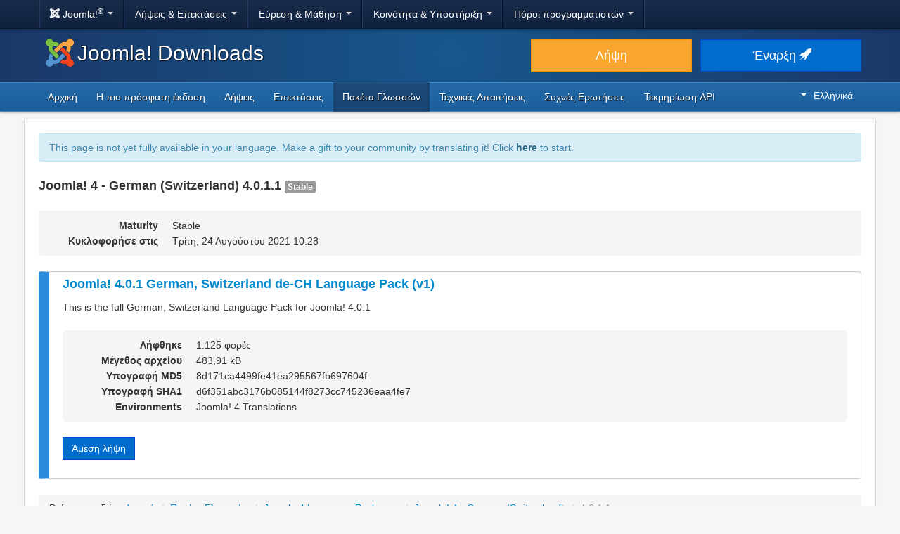

--- FILE ---
content_type: text/html; charset=utf-8
request_url: https://downloads.joomla.org/el/language-packs/translations-joomla4/downloads/joomla4-german-switzerland/4-0-1-1
body_size: 5915
content:
<!DOCTYPE html>
<html lang="el" dir="ltr">
<head>
	<meta charset="utf-8" />
	<base href="https://downloads.joomla.org/el/language-packs/translations-joomla4/downloads/joomla4-german-switzerland/4-0-1-1" />
	<meta name="viewport" content="width=device-width, initial-scale=1.0" />
	<meta name="apple-mobile-web-app-capable" content="yes" />
	<meta name="apple-mobile-web-app-status-bar-style" content="blue" />
	<meta name="twitter:card" content="summary_large_image" />
	<meta name="twitter:site" content="@joomla" />
	<meta name="twitter:description" content="The Flexible Platform Empowering Website Creators" />
	<meta name="twitter:image" content="https://cdn.joomla.org/images/sharing/joomla-twitter-card.png" />
	<meta name="twitter:title" content="Joomla! Downloads" />
	<meta name="referrer" content="unsafe-url" />
	<meta property="og:site_name" content="Joomla! Downloads" />
	<meta property="og:image" content="https://cdn.joomla.org/images/sharing/joomla-org-og.jpg" />
	<meta name="description" content="Download repository for all Joomla! releases and accredited translation packages" />
	<meta name="generator" content="Joomla! - Open Source Content Management" />
	<title>Joomla! Downloads - Joomla 4.x Language Pack Downloads</title>
	<link href="https://fonts.googleapis.com/css?family=Open+Sans&display=swap" rel="preload" as="style" />
	<link href="/templates/joomla/images/apple-touch-icon-180x180.png" rel="apple-touch-icon" sizes="180x180" />
	<link href="/templates/joomla/images/apple-touch-icon-152x152.png" rel="apple-touch-icon" sizes="152x152" />
	<link href="/templates/joomla/images/apple-touch-icon-144x144.png" rel="apple-touch-icon" sizes="144x144" />
	<link href="/templates/joomla/images/apple-touch-icon-120x120.png" rel="apple-touch-icon" sizes="120x120" />
	<link href="/templates/joomla/images/apple-touch-icon-114x114.png" rel="apple-touch-icon" sizes="114x114" />
	<link href="/templates/joomla/images/apple-touch-icon-76x76.png" rel="apple-touch-icon" sizes="76x76" />
	<link href="/templates/joomla/images/apple-touch-icon-72x72.png" rel="apple-touch-icon" sizes="72x72" />
	<link href="/templates/joomla/images/apple-touch-icon-57x57.png" rel="apple-touch-icon" sizes="57x57" />
	<link href="/templates/joomla/images/apple-touch-icon.png" rel="apple-touch-icon" />
	<link href="/templates/joomla/favicon.ico" rel="shortcut icon" type="image/vnd.microsoft.icon" />
	<link href="https://downloads.joomla.org/media/com_ars/css/frontend.css?1b398458eb73817e09bf3c6dc8ac48c7" rel="stylesheet" />
	<link href="https://cdn.joomla.org/template/css/template_3.1.1.min.css" rel="stylesheet" />
	<link href="/templates/joomla/css/custom.css?b95b8a7731ed4cc606a45e5a70162930" rel="stylesheet" />
	<link href="/media/mod_languages/css/template.css" rel="stylesheet" />
	<script type="application/json" class="joomla-script-options new">{"csrf.token":"de198af2bbb770d244ab8af6c4e27c2d","system.paths":{"root":"","base":""}}</script>
	<script src="/media/jui/js/jquery.min.js?b95b8a7731ed4cc606a45e5a70162930"></script>
	<script src="/media/jui/js/jquery-noconflict.js?b95b8a7731ed4cc606a45e5a70162930"></script>
	<script src="/media/jui/js/jquery-migrate.min.js?b95b8a7731ed4cc606a45e5a70162930"></script>
	<script src="https://downloads.joomla.org/media/fef/js/tabs.min.js?1b398458eb73817e09bf3c6dc8ac48c7"></script>
	<script src="/media/system/js/core.js?b95b8a7731ed4cc606a45e5a70162930"></script>
	<script src="/media/jui/js/bootstrap.min.js?b95b8a7731ed4cc606a45e5a70162930"></script>
	<script src="/templates/joomla/js/template.js?b95b8a7731ed4cc606a45e5a70162930"></script>
	<script src="/templates/joomla/js/blockadblock.js?b95b8a7731ed4cc606a45e5a70162930"></script>
	<script src="/templates/joomla/js/js.cookie.js?b95b8a7731ed4cc606a45e5a70162930"></script>
	<!--[if lt IE 9]><script src="/media/jui/js/html5.js?b95b8a7731ed4cc606a45e5a70162930"></script><![endif]-->

</head>
<body class="site com_ars view-Items layout-default task-display itemid-879">
		<!-- Google Tag Manager -->
	<noscript><iframe src="https://www.googletagmanager.com/ns.html?id=GTM-KR9CX8" height="0" width="0" style="display:none;visibility:hidden"></iframe></noscript>
	<script>(function(w,d,s,l,i){w[l]=w[l]||[];w[l].push({'gtm.start':new Date().getTime(),event:'gtm.js'});var f=d.getElementsByTagName(s)[0],j=d.createElement(s),dl=l!='dataLayer'?'&l='+l:'';j.async=true;j.src='https://www.googletagmanager.com/gtm.js?id='+i+dl;f.parentNode.insertBefore(j,f);})(window,document,'script','dataLayer','GTM-KR9CX8');</script>
	<!-- End Google Tag Manager -->
		<!-- Top Nav -->
	<nav class="navigation" role="navigation">
		<div id="mega-menu" class="navbar navbar-inverse navbar-fixed-top">
			<div class="navbar-inner">
				<div class="container">
					<a class="btn btn-navbar" data-toggle="collapse" data-target=".nav-collapse">
						<span class="icon-bar"></span>
						<span class="icon-bar"></span>
						<span class="icon-bar"></span>
					</a>

					<div class="nav-collapse collapse">
	<ul id="nav-joomla" class="nav">
		<li class="dropdown">
			<a class="dropdown-toggle" data-toggle="dropdown" href="#">
				<span dir="ltr"><span aria-hidden="true" class="icon-joomla"></span> Joomla!<sup>&reg;</sup></span> <span class="caret"></span>
			</a>
			<ul class="dropdown-menu">
				<li class="nav-header"><span>Σχετικά</span></li>
				<li>
					<a href="https://www.joomla.org">
						<span aria-hidden="true" class="icon-joomla"></span> Joomla Αρχική
					</a>
				</li>
				<li><a href="https://www.joomla.org/about-joomla.html">Τι είναι το Joomla;</a></li>
				<li><a href="https://www.joomla.org/core-features.html">Πλεονεκτήματα &amp; Χαρακτηριστικά</a></li>
				<li><a href="https://www.joomla.org/about-joomla/the-project.html">Εργο &amp; Διαχείριση Έργου</a></li>
				<li><a href="https://tm.joomla.org">Εμπορικό σήμα &amp; Αδειοδότηση</a></li>
				<li><a href="https://joomlafoundation.org">Το Ίδρυμα Joomla</a></li>
				<li class="divider"></li>
				<li class="nav-header"><span>Υποστηρίξτε μας</span></li>
				<li><a href="https://www.joomla.org/contribute-to-joomla.html">Συνεισφορά</a></li>
				<li><a href="https://www.joomla.org/sponsor.html">Χορηγός</a></li>
				<li><a href="https://www.joomla.org/about-joomla/partners.html">Συνεργάτης</a></li>
				<li><a href="https://shop.joomla.org">Κατάστημα</a></li>
			</ul>
		</li>
		<li class="dropdown">
			<a class="dropdown-toggle" data-toggle="dropdown" href="#">Λήψεις &amp; Επεκτάσεις <span class="caret"></span></a>
			<ul class="dropdown-menu">
				<li><a href="https://downloads.joomla.org">Λήψεις</a></li>
				<li><a href="https://extensions.joomla.org">Επεκτάσεις</a></li>
				<li><a href="https://downloads.joomla.org/language-packs">Γλώσσες</a></li>
				<li><a href="https://launch.joomla.org">Αποκτήστε έναν ιστότοπο δωρεάν</a></li>
				<li><a href="https://domains.joomla.org">Αποκτήστε ένα όνομα χώρου</a></li>
			</ul>
		</li>
		<li class="dropdown">
			<a class="dropdown-toggle" data-toggle="dropdown" href="#">Εύρεση &amp; Μάθηση <span class="caret"></span></a>
			<ul class="dropdown-menu">
				<li><a href="https://docs.joomla.org">Τεκμηρίωση</a></li>
				<li><a href="https://community.joomla.org/joomla-training.html">Εκπαίδευση</a></li>
				<li><a href="https://certification.joomla.org">Πιστοποίηση</a></li>
				<li><a href="https://showcase.joomla.org">Παρουσίαση Ιστοτόπων</a></li>
				<li><a href="https://www.joomla.org/announcements.html">Ανακοινώσεις</a></li>
				<li><a href="https://community.joomla.org/blogs.html">Ιστολόγια</a></li>
				<li><a href="https://magazine.joomla.org">Περιοδικό</a></li>
			</ul>
		</li>
		<li class="dropdown">
			<a class="dropdown-toggle" data-toggle="dropdown" href="#">Κοινότητα &amp; Υποστήριξη <span class="caret"></span></a>
			<ul class="dropdown-menu">
				<li><a href="https://community.joomla.org">Πύλη Κοινότητας</a></li>
				<li><a href="https://community.joomla.org/events.html">Εκδηλώσεις</a></li>
				<li><a href="https://community.joomla.org/user-groups.html">Ομάδες Χρηστών</a></li>
				<li><a href="https://forum.joomla.org">Κοινότητα</a></li>
				<li><a href="https://community.joomla.org/service-providers-directory.html">Κατάλογος παρόχων υπηρεσιών</a></li>
				<li><a href="https://volunteers.joomla.org">Πύλη Εθελοντών</a></li>
				<li><a href="https://extensions.joomla.org/vulnerable-extensions/vulnerable/">Λίστα ευάλωτων επεκτάσεων</a></li>
			</ul>
		</li>
		<li class="dropdown">
			<a class="dropdown-toggle" data-toggle="dropdown" href="#">Πόροι προγραμματιστών <span class="caret"></span></a>
			<ul class="dropdown-menu">
				<li><a href="https://developer.joomla.org">Δίκτυο Προγραμματιστών</a></li>
				<li><a href="https://developer.joomla.org/security.html">Κέντρο Ασφαλείας</a></li>
				<li><a href="https://issues.joomla.org">Παρακολούθηση προβλημάτων</a></li>
				<li><a href="https://github.com/joomla">GitHub</a></li>
				<li><a href="https://api.joomla.org">Τεκμηρίωση API</a></li>
				<li><a href="https://framework.joomla.org"><span dir="ltr">Joomla!</span> Framework</a></li>
			</ul>
		</li>
	</ul>
	<div id="nav-search" class="navbar-search pull-right">
		
	</div>
</div>
				</div>
			</div>
		</div>
	</nav>
	<!-- Header -->
	<header class="header">
		<div class="container">
			<div class="row-fluid">
				<div class="span7">
					<h1 class="page-title">
						<a href="/"><img alt="Joomla CMS" width="40" height="40" src="https://cdn.joomla.org/images/Joomla_logo.png">Joomla! Downloads</a>
					</h1>
				</div>
				<div class="span5">
					<div class="btn-toolbar row-fluid">
						<div class="span6">
							<a href="https://downloads.joomla.org/" class="btn btn-block btn-large btn-warning">Λήψη</a>
						</div>
						<div class="span6">
							<a href="https://launch.joomla.org" class="btn btn-block btn-large btn-primary">Έναρξη <span aria-hidden="true" class="icon-rocket"></span></a>
						</div>
					</div>
				</div>
			</div>
		</div>
	</header>
	<nav class="subnav-wrapper">
		<div class="subnav">
			<div class="container">
				<ul class="nav menu nav-pills pull-left mod-list">
<li class="item-579 default"><a href="/el/" >Αρχική</a></li><li class="item-580"><a href="/el/latest" >Η πιο πρόσφατη έκδοση</a></li><li class="item-581"><a href="/el/cms" >Λήψεις</a></li><li class="item-582"><a href="/el/extensions" >Επεκτάσεις</a></li><li class="item-877 active"><a href="/el/language-packs" >Πακέτα Γλωσσών</a></li><li class="item-584"><a href="/el/technical-requirements" >Τεχνικές Απαιτήσεις</a></li><li class="item-585"><a href="/el/faqs" >Συχνές Ερωτήσεις</a></li><li class="item-586"><a href="https://downloads.joomla.org/api-docs/" >Τεκμηρίωση API</a></li></ul>
<div class="mod-languages pull-right">

	<div class="btn-group">
																																																																																																								<a href="#" data-toggle="dropdown" class="btn dropdown-toggle" dir="ltr"><span class="caret"></span>Ελληνικά</a>
																																																																																																											<ul class="lang-block dropdown-menu" dir="ltr">
									<li dir="rtl">
					<a href="/ar/language-packs/translations-joomla4/downloads">
						عربي					</a>
				</li>
												<li dir="ltr">
					<a href="/id/language-packs/translations-joomla4/downloads">
						Bahasa Indonesia					</a>
				</li>
												<li dir="ltr">
					<a href="/cy/language-packs/translations-joomla4/downloads">
						Cymraeg					</a>
				</li>
												<li dir="ltr">
					<a href="/bn/language-packs/translations-joomla4/downloads">
						বাংলা					</a>
				</li>
												<li dir="ltr">
					<a href="/bg/language-packs/translations-joomla4/downloads">
						Български					</a>
				</li>
												<li dir="ltr">
					<a href="/ca-es/language-packs/translations-joomla4/downloads">
						Català					</a>
				</li>
												<li dir="ltr">
					<a href="/zh/language-packs/translations-joomla4/downloads">
						正體中文					</a>
				</li>
												<li dir="ltr">
					<a href="/zh-cn/language-packs/translations-joomla4/downloads">
						中文					</a>
				</li>
												<li dir="ltr">
					<a href="/rs/language-packs/translations-joomla4/downloads">
						Српски ћирилица					</a>
				</li>
												<li dir="ltr">
					<a href="/da/language-packs/translations-joomla4/downloads">
						Dansk					</a>
				</li>
												<li dir="ltr">
					<a href="/de/language-packs/translations-joomla4/downloads">
						Deutsch					</a>
				</li>
												<li dir="ltr">
					<a href="/et/language-packs/translations-joomla4/downloads">
						Eesti keel					</a>
				</li>
												<li dir="ltr">
					<a href="/en/language-packs/translations-joomla4/downloads">
						English					</a>
				</li>
												<li dir="ltr">
					<a href="/us/language-packs/translations-joomla4/downloads">
						English (USA)					</a>
				</li>
												<li dir="ltr">
					<a href="/es/language-packs/translations-joomla4/downloads">
						Español					</a>
				</li>
												<li dir="ltr">
					<a href="/co/language-packs/translations-joomla4/downloads">
						Español (de Colombia)					</a>
				</li>
												<li dir="ltr">
					<a href="/fr/language-packs/translations-joomla4/downloads">
						Français					</a>
				</li>
												<li dir="ltr">
					<a href="/ca/language-packs/translations-joomla4/downloads">
						Français (Canada)					</a>
				</li>
												<li dir="ltr">
					<a href="/hi/language-packs/translations-joomla4/downloads">
						हिन्दी					</a>
				</li>
												<li dir="ltr" class="lang-active">
					<a href="/el/language-packs/translations-joomla4/downloads">
						Ελληνικά					</a>
				</li>
												<li dir="ltr">
					<a href="/hr/language-packs/translations-joomla4/downloads">
						Hrvatski					</a>
				</li>
												<li dir="ltr">
					<a href="/it/language-packs/translations-joomla4/downloads">
						Italiano					</a>
				</li>
												<li dir="ltr">
					<a href="/ja/language-packs/translations-joomla4/downloads">
						日本語					</a>
				</li>
												<li dir="ltr">
					<a href="/lv/language-packs/translations-joomla4/downloads">
						Latviešu					</a>
				</li>
												<li dir="ltr">
					<a href="/hu/language-packs/translations-joomla4/downloads">
						Magyar					</a>
				</li>
												<li dir="ltr">
					<a href="/nl/language-packs/translations-joomla4/downloads">
						Nederlands					</a>
				</li>
												<li dir="ltr">
					<a href="/nl-be/language-packs/translations-joomla4/downloads">
						Nederlands (België)					</a>
				</li>
												<li dir="ltr">
					<a href="/nb/language-packs/translations-joomla4/downloads">
						Norsk bokmål					</a>
				</li>
												<li dir="ltr">
					<a href="/pl/language-packs/translations-joomla4/downloads">
						Polski					</a>
				</li>
												<li dir="ltr">
					<a href="/pt/language-packs/translations-joomla4/downloads">
						Português					</a>
				</li>
												<li dir="ltr">
					<a href="/br/language-packs/translations-joomla4/downloads">
						Português (do Brasil)					</a>
				</li>
												<li dir="ltr">
					<a href="/ro/language-packs/translations-joomla4/downloads">
						Română					</a>
				</li>
												<li dir="ltr">
					<a href="/ru/language-packs/translations-joomla4/downloads">
						Русский					</a>
				</li>
												<li dir="ltr">
					<a href="/sk/language-packs/translations-joomla4/downloads">
						Slovenčina					</a>
				</li>
												<li dir="ltr">
					<a href="/sl/language-packs/translations-joomla4/downloads">
						Slovenščina					</a>
				</li>
												<li dir="ltr">
					<a href="/sr/language-packs/translations-joomla4/downloads">
						Srpski					</a>
				</li>
												<li dir="ltr">
					<a href="/sv/language-packs/translations-joomla4/downloads">
						Svenska					</a>
				</li>
												<li dir="ltr">
					<a href="/th/language-packs/translations-joomla4/downloads">
						ไทย					</a>
				</li>
												<li dir="ltr">
					<a href="/tr/language-packs/translations-joomla4/downloads">
						Türkçe					</a>
				</li>
												<li dir="rtl">
					<a href="/ur-in/language-packs/translations-joomla4/downloads">
						اُردُو‬					</a>
				</li>
							</ul>
	</div>

</div>

			</div>
		</div>
	</nav>
	<!-- Body -->
	<div class="body">
		<div class="container">
			
			<div class="row-fluid">
								<main id="content" class="span12">
					<!-- Begin Content -->
							<div class="moduletable">
						<div class="crowdin">
	<div class="alert alert-info" dir="ltr">This page is not yet fully available in your language. Make a gift to your community by translating it! Click <a class="alert-link" href="https://joomla.crowdin.com/joomla-official-websites" target="_blank" rel="noopener noreferrer">here</a> to start.</div></div>
		</div>
	
					<div id="system-message-container">
	</div>

					<div class="akeeba-renderer-fef " id="akeeba-renderer-fef">

<div class="item-page">
	
	
<div class="ars-release-378 well ars-release-supported">
			<h4 class="text-muted">
			Joomla! 4 - German (Switzerland)
			4.0.1.1
			<span class="label label-default">
				Stable			</span>
		</h4>
	
	
	<dl class="dl-horizontal ars-release-properties">
					<dt>
				Maturity			</dt>
			<dd>
				Stable			</dd>
		
		<dt>
			Κυκλοφορήσε στις		</dt>
		<dd>
			Τρίτη, 24 Αυγούστου 2021 10:28		</dd>

		
								</dl>
</div>

	<div class="ars-items ars-items-supported">
														
<div class="ars-item-2900 well">
			<h4>
			<a href="/el/language-packs/translations-joomla4/downloads/joomla4-german-switzerland/4-0-1-1/de-ch_joomla_lang_full_4-0-1v1-zip?format=zip" dir="ltr">
				Joomla! 4.0.1 German, Switzerland de-CH Language Pack (v1)
			</a>
		</h4>
	
		<div class="ars-item-description" dir="ltr">
		<p>This is the full German, Switzerland Language Pack for Joomla! 4.0.1</p>
	</div>
	
	<dl class="dl-horizontal ars-release-properties item-view">
					<dt>
				Λήφθηκε			</dt>
			<dd>
				1.125 φορές			</dd>
		
					<dt>
				Μέγεθος αρχείου			</dt>
			<dd>
				483,91 kB			</dd>
		
					<dt>
				Υπογραφή MD5			</dt>
			<dd>
				8d171ca4499fe41ea295567fb697604f
			</dd>
		
					<dt>
				Υπογραφή SHA1			</dt>
			<dd>
				d6f351abc3176b085144f8273cc745236eaa4fe7
			</dd>
		
		
		
		
									<dt>
					Environments				</dt>
				<dd>
											<span class="akeeba-label--teal ars-environment-icon">Joomla! 4 Translations</span>
									</dd>
						</dl>

	<div>
		<div class="pull-left">
			<p class="readmore">
				<a href="/el/language-packs/translations-joomla4/downloads/joomla4-german-switzerland/4-0-1-1/de-ch_joomla_lang_full_4-0-1v1-zip?format=zip" class="btn btn-primary">
					Άμεση λήψη				</a>
			</p>
		</div>
				<div class="clearfix"></div>
	</div>
</div>
										</div>

	<form id="ars-pagination" action="https://downloads.joomla.org/el/language-packs/translations-joomla4/downloads/joomla4-german-switzerland/4-0-1-1" method="post">
		<input type="hidden" name="option" value="com_ars" />
		<input type="hidden" name="view" value="Items" />
		<input type="hidden" name="release_id" value="378" />

			</form>
</div>
</div>

					<div aria-label="Breadcrumbs" role="navigation">
	<ul itemscope itemtype="https://schema.org/BreadcrumbList" class="breadcrumb">
					<li>
				Βρίσκεστε εδώ: &#160;
			</li>
		
						<li itemprop="itemListElement" itemscope itemtype="https://schema.org/ListItem">
											<a itemprop="item" href="/el/" class="pathway"><span itemprop="name">Αρχική</span></a>
					
											<span class="divider">
							/						</span>
										<meta itemprop="position" content="1">
				</li>
							<li itemprop="itemListElement" itemscope itemtype="https://schema.org/ListItem">
											<a itemprop="item" href="/el/language-packs" class="pathway"><span itemprop="name">Πακέτα Γλωσσών</span></a>
					
											<span class="divider">
							/						</span>
										<meta itemprop="position" content="2">
				</li>
							<li itemprop="itemListElement" itemscope itemtype="https://schema.org/ListItem">
											<a itemprop="item" href="/el/language-packs/translations-joomla4" class="pathway"><span itemprop="name">Joomla 4 Language Packages</span></a>
					
											<span class="divider">
							/						</span>
										<meta itemprop="position" content="3">
				</li>
							<li itemprop="itemListElement" itemscope itemtype="https://schema.org/ListItem">
											<a itemprop="item" href="/el/language-packs/translations-joomla4/downloads/joomla4-german-switzerland" class="pathway"><span itemprop="name">Joomla! 4 - German (Switzerland)</span></a>
					
											<span class="divider">
							/						</span>
										<meta itemprop="position" content="4">
				</li>
							<li itemprop="itemListElement" itemscope itemtype="https://schema.org/ListItem" class="active">
					<span itemprop="name">
						4.0.1.1					</span>
					<meta itemprop="position" content="5">
				</li>
				</ul>
</div>

					<!-- End Content -->
				</main>
							</div>
					</div>
	</div>
	<!-- Footer -->
	<footer class="footer center">
		<div class="container">
			<hr />
			

			<div class="social">
	<ul class="soc">
		<li><a href="https://twitter.com/joomla" target="_blank" rel="noopener" class="icon-twitter2" title="Το Joomla! στο Twitter"><span class="element-invisible">Το Joomla! στο Twitter</span></a></li>
		<li><a href="https://www.facebook.com/joomla" target="_blank" rel="noopener" class="icon-facebook2" title="Το Joomla! στο Facebook"><span class="element-invisible">Το Joomla! στο Facebook</span></a></li>
		<li><a href="https://www.youtube.com/user/joomla" target="_blank" rel="noopener"><span class="element-invisible">Το Joomla! στο YouTube</span></a></li>
		<li><a href="https://www.linkedin.com/company/joomla" target="_blank" rel="noopener" class="icon-linkedin" title="Το Joomla! στο LinkedIn"><span class="element-invisible">Το Joomla! στο LinkedIn</span></a></li>
		<li><a href="https://www.pinterest.com/joomla" target="_blank" rel="noopener" class="icon-pinterest2" title="Το Joomla! στο Pinterest"><span class="element-invisible">Το Joomla! στο Pinterest</span></a></li>
		<li><a href="https://www.instagram.com/joomlaofficial/" target="_blank" rel="noopener" class="icon-instagram" title="Το Joomla! στο Instagram"><span class="element-invisible">Το Joomla! στο Instagram</span></a></li>
		<li><a href="https://github.com/joomla" target="_blank" rel="noopener" class="icon-github3" title="Το Joomla! στο GitHub"><span class="element-invisible">Το Joomla! στο GitHub</span></a></li>
	</ul>
</div>

<div class="footer-menu">
	<ul class="nav-inline">
		<li><a href="https://www.joomla.org"><span>Αρχική</span></a></li>
		<li><a href="https://www.joomla.org/about-joomla.html"><span>Σχετικά</span></a></li>
		<li><a href="https://community.joomla.org"><span>Κοινότητα</span></a></li>
		<li><a href="https://forum.joomla.org"><span>Κοινότητα</span></a></li>
		<li><a href="https://extensions.joomla.org"><span>Επεκτάσεις</span></a></li>
		<li><a href="https://community.joomla.org/service-providers-directory.html"><span>Υπηρεσίες</span></a></li>
		<li><a href="https://docs.joomla.org"><span>Έγγραφα</span></a></li>
		<li><a href="https://developer.joomla.org"><span>Προγραμματιστής</span></a></li>
		<li><a href="https://community.joomla.org/the-joomla-shop.html"><span>Κατάστημα</span></a></li>
	</ul>

	<ul class="nav-inline">
		<li><a href="https://www.joomla.org/accessibility-statement.html">Δήλωση Προσβασιμότητας</a></li>
		<li><a href="https://www.joomla.org/privacy-policy.html">Πολιτική Aπορρήτου</a></li>
		<li><a href="https://www.joomla.org/cookie-policy.html">Πολιτική  cookies</a></li>
		<li><a href="https://community.joomla.org/sponsorship-campaigns.html">Χορηγός του Joomla! με $5</a></li>
		<li><a href="https://joomla.crowdin.com" target="_blank" rel="noopener">Βοηθήστε στη Μετάφραση</a></li>
		<li><a href="https://github.com/joomla/joomla-websites/issues/new?title=[jdown]%20&body=Please%20describe%20the%20problem%20or%20your%20issue">Αναφέρετε ένα πρόβλημα</a></li>
		<li><a href="/el/login">Σύνδεση</a></li>
	</ul>

	<p class="copyright">&copy; 2005 - 2026 <a href="https://opensourcematters.org">Open Source Matters, Inc.</a> Με επιφύλαξη κάθε νόμιμου δικαιώµατος.</p>

	<div class="hosting">
		<div class="hosting-image"><a href="https://www.rochen.com/joomla-hosting" rel="noopener" target="_blank"><img class="rochen" width="84" height="42" src="https://cdn.joomla.org/rochen/rochen_footer_logo_white.png" alt="Rochen" /></a></div>
		<div class="hosting-text"><a href="https://www.rochen.com/joomla-hosting" rel="noopener" target="_blank"><span dir="ltr">Joomla!</span>Φιλοξενείται από την Rochen</a></div>
	</div>
</div>

<div id="adblock-msg" class="navbar navbar-fixed-bottom hide">
	<div class="navbar-inner">
		<a class="close" data-dismiss="alert" href="#">&times;</a>
		-		<i class="icon-warning"></i>
        Εντοπίσαμε ότι χρησιμοποιείτε αποκλεισμό διαφημίσεων. Το Joomla! Το έργο βασίζεται σε έσοδα από αυτές τις διαφημίσεις, γι αυτό σας παρακαλούμε, οπότε μπορείτε να απενεργοποιήσετε το πρόγραμμα αποκλεισμού διαφημίσεων για αυτό το όνομα χώρου.
	</div>
</div>
			
			
		</div>
	</footer>

	
</body>
</html>
